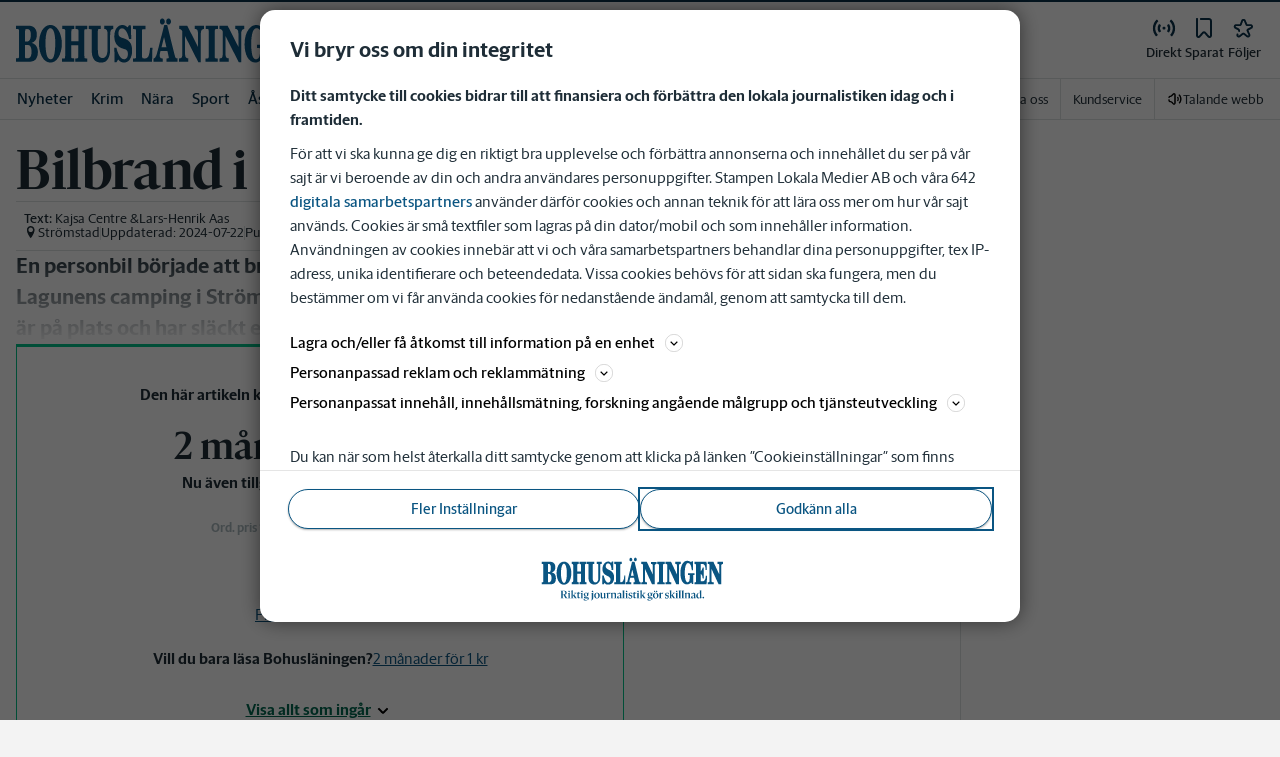

--- FILE ---
content_type: image/svg+xml
request_url: https://www.bohuslaningen.se/images/bn/logo-with-tagline.svg
body_size: 2596
content:
<?xml version="1.0" encoding="UTF-8"?>
<svg id="Lager_1" xmlns="http://www.w3.org/2000/svg" version="1.1" viewBox="0 0 327 81.1">
  <!-- Generator: Adobe Illustrator 29.0.1, SVG Export Plug-In . SVG Version: 2.1.0 Build 192)  -->
  <defs>
    <style>
      .st0, .st1 {
        fill: #0a5582;
      }

      .st1 {
        fill-rule: evenodd;
      }
    </style>
  </defs>
  <g>
    <path class="st1" d="M40.6,8.3c9.4,0,13.1,11.4,13.1,20.8s-3.7,20.8-13.2,20.8-13.3-11.5-13.3-21,3.9-20.5,13.4-20.5h0ZM40.5,12.1c3.5,0,5.2,9.4,5.2,17.6s-1.6,16.9-5,17.1c-4.1,0-5.7-10.4-5.6-17.3,0-8.3,1.4-17.4,5.4-17.5h0Z"/>
    <path class="st1" d="M.5,8.6h15.7c4,.3,8.8,2.7,8.8,9.7s-4.1,8.6-6.9,9.7c2.7.2,7.9,1.8,7.9,10.4s-4.6,10.6-8.7,10.6H.5v-3.5c1,0,2.7.4,2.7-.9V13.7c0-1.3-1.3-1.2-2.8-1.2v-3.9h0ZM11.5,13.8c0-1.7,1.3-1.2,2.2-1.2,2.5,0,3.1,3.7,3.1,6.9,0,8.4-2,7.6-5.3,7.6v-13.4h0ZM11.6,30.2c4.6-.1,6.4,1.8,6.5,8.1,0,4.9-2.6,7-3.7,7.2-1.7.2-2.7.6-2.8-1.1v-14.1h0Z"/>
    <path class="st0" d="M54.3,8.5h12.7v4c-1.7,0-2.6.5-2.6,2.1v11.5h6.8v-11.5c0-1.6-.7-2-2.7-2v-4h12.4v3.8c-2,0-2.5.6-2.5,2.2v29c0,1.6.8,2,2.5,1.9v3.4h-12.5v-3.4c1.8,0,2.7-.7,2.7-2v-13.5h-6.7v13.9c0,1.3,1.1,1.7,2.7,1.6v3.4h-12.7v-3.5c1.8,0,2.6-.7,2.6-1.8V14.6c0-1.6-.6-2-2.7-2v-4.1h0Z"/>
    <path class="st0" d="M119.5,8c2.5,0,3.8,1.1,5.9,2.5.5-.9.8-1.4,1.4-2.3h2.2v15.3h-2.7c-.5-5.4-1.5-12.2-6.9-12-2.2,0-3.7,2.8-3.7,5.3,0,4.4,4.5,5.5,8.3,7.6,4.7,2.6,6.7,6.9,6.8,12.3,0,7.9-3.6,13-10,13s-5-1.3-7.4-3c-.5.9-.6,1.6-1.1,2.5h-2.7v-15.8h2.7c0,2.8,3.4,12.8,7.6,12.9,2.6,0,4.4-2.8,4.4-5.4,0-5.3-5.3-6.3-9.5-8.9-3.9-2.5-5.1-6.2-5.1-10.9s3.8-12.9,9.8-12.9h0v-.2Z"/>
    <path class="st0" d="M131.1,8.7h13.5v3.8c-2.1,0-3,.6-3,2.3v29.5c.2,1.4,1.4,1.2,1.7,1.2,4.4-.2,5.7-6.8,5.7-12.2h1.9v15.7h-19.7v-3.4c2.6,0,3.1-.4,3.1-1.7V14.8c0-1.7-.6-2.2-3.1-2.3v-3.8h0Z"/>
    <path class="st0" d="M160.9,1.4c1.7,0,2.5,1.8,2.5,3.5s-1,3-2.5,3-2.5-1.4-2.5-3,.9-3.5,2.5-3.5h0Z"/>
    <path class="st0" d="M169.1,1.2c1.6,0,2.5,1.6,2.5,3.2s-.9,3.2-2.5,3.2-2.5-1.4-2.5-3,.9-3.5,2.5-3.5h0Z"/>
    <path class="st1" d="M163,8.6h4.6l8.4,35.1c.4,1.3,1.4,1.9,2.6,1.9v3.4h-12.9v-3.4c1.9,0,2.6-.5,2.4-1.9l-1.5-6.4h-6.7l-1.6,6.4c0,1.7.8,1.9,3.3,1.9v3.4h-9.7v-3.4c2.2,0,2.5-.5,2.9-1.9l8.2-35.1h0ZM163.5,22.6l2.6,11h-5.1l2.5-11h0Z"/>
    <path class="st0" d="M179.7,8.7h10l10.5,22.5V14.9c0-1.8-.5-2.3-3.1-2.4v-3.7h9.9v4c-2.1,0-2.9.4-2.9,2v34.3h-5.1l-12.5-27.3v22.1c0,1.2,1,1.8,3.7,1.9v3.2h-10.5v-3.2c2.1,0,3.1-.5,3.1-1.9V14.7c0-1.6-.8-2-3.1-2v-4h0Z"/>
    <path class="st0" d="M208.4,8.7h13.4v3.8c-2.4,0-3,.6-3,2.2v29.1c0,1.4.4,2.1,3,2.1v3.1h-13.4v-3.2c2.6,0,3-.7,3-2V14.7c0-1.8-.5-2.2-3-2.2v-3.8h0Z"/>
    <path class="st0" d="M223.3,8.7h10l10.5,22.5V14.8c0-1.8-.5-2.3-3.1-2.4v-3.7h9.9v4c-2.1,0-2.9.4-2.9,2v34.3h-5.1l-12.5-27.3v22.1c0,1.2,1,1.8,3.7,1.9v3.2h-10.5v-3.2c2.1,0,3.1-.5,3.1-1.9V14.6c0-1.6-.8-2-3.1-2v-4h0Z"/>
    <path class="st0" d="M82,8.5h13v3.9c-2.1,0-2.8.4-2.8,2v24.6c0,3.1,2,7,5.1,6.9,3,0,5.1-3.6,5.1-6.9V14.5c0-1.7-.7-2-3.1-2v-3.9h9.1v3.9c-2,0-2.8.4-2.8,2v24.1c0,6-4.3,11.1-10.4,11.1s-10.4-4.9-10.4-10.6V14.5c0-1.6-.6-2-2.8-2v-3.9h0Z"/>
    <path class="st0" d="M262.6,6.8c3.1,0,6.7,2.3,6.7,2.3.2,0,1.2-1.4,1.2-1.4h2.3v16.2h-2.3c0-.2-.3-13.1-6.7-13-4.5.1-5.8,10.5-5.8,17.8s1.1,16.7,4.9,16.9c2.9,0,3.9-3.5,3.9-6.5v-6.5h-3.2v-3.2h12v3.2h-2.3v16.2h-2.3l-1.4-2.8c-2.2,2-4.3,3.4-7.5,3.4-9.3,0-12-11.4-12-20.7s3.3-22,12.5-22h0Z"/>
    <path class="st0" d="M275.3,8.6h21.9c.7,7.1.5,14.8.5,14.8h-2.3c.3-8-3.1-10.8-5-10.8h-2.7c-.7,0-1.1.2-1.1.7v12.9c2.1-2.4,2.7-4.3,3.7-7.4h1.9v19.9h-1.9c-.5-3.5-.6-6.6-3.7-8.3v12.5c0,.5.3.9.8.9h3c2,0,5.1-1.4,5.5-10.1h2.3s-.2,7.4-1,15.3h-21.9v-3.2c2.2,0,3-.6,3-1.8V14.6c0-1.6-.7-2-3-2v-4h0Z"/>
    <path class="st0" d="M299.5,8.6h10l10.5,22.5V14.8c0-1.8-.5-2.3-3.1-2.4v-3.7h9.9v4c-2.1,0-2.9.4-2.9,2v34.3h-5.1l-12.5-27.3v22.1c0,1.2,1,1.8,3.7,1.9v3.2h-10.5v-3.2c2.1,0,3.1-.5,3.1-1.9V14.6c0-1.6-.8-2-3.1-2v-4h0Z"/>
  </g>
  <g>
    <path class="st0" d="M46.9,74v.5h-3.5l-3.8-6.4h-1.3v5.7l1.3.2v.5h-5.1v-.5l1.3-.2v-12.2l-1.3-.2v-.5h6.5c2.5,0,4.4,1.2,4.4,3.5s-1.4,3.1-3.2,3.5l3.7,5.9s1,.2,1,.2ZM38.4,67.4h2.1c1.7,0,2.5-1,2.5-2.9s-1.3-3-2.5-3h-2.1v5.8h0Z"/>
    <path class="st0" d="M47.5,74l1.1-.2v-7.7l-1-.4v-.3l3.4-1.3h0v9.6l1.1.2v.4h-4.6v-.4h0ZM48.3,62c0-.7.6-1.3,1.4-1.3s1.4.6,1.4,1.3-.6,1.3-1.4,1.3-1.4-.6-1.4-1.3Z"/>
    <path class="st0" d="M56.4,73.8l1.1.2v.4h-4.6v-.4l1.1-.2v-12l-1-.4v-.3l3.4-1.3h0v13.9h0ZM63.5,74v.4h-3.3l-3.5-5.4,3.8-3.7-1.3-.3v-.4h3.9v.4l-1.3.3-2.9,2.7,3.9,5.8.8.2h-.1Z"/>
    <path class="st0" d="M64.7,72.3v-6.6h-1.3v-.3l3.7-2.8h0v2h2.8l-.2,1.1h-2.6v6.1c0,1,.5,1.4,1.6,1.4s.9,0,1.2-.2v.3c-.9.7-2.1,1.2-3,1.2-1.4,0-2.2-.8-2.2-2.4v.2Z"/>
    <path class="st0" d="M70.5,74l1.1-.2v-7.7l-1-.4v-.3l3.4-1.3h0v9.6l1.1.2v.4h-4.6v-.4h0ZM71.4,62c0-.7.6-1.3,1.4-1.3s1.4.6,1.4,1.3-.6,1.3-1.4,1.3-1.4-.6-1.4-1.3Z"/>
    <path class="st0" d="M85.3,74.6c0,1.8-2.3,3.8-5.9,3.8s-3.7-.7-3.5-2.2l1.7-1.3h0c0,.2,0,.4,0,.8,0,1,.8,1.9,2.6,1.9s3.4-.9,3.4-2-.6-1-1.8-1h-2.9c-1.3,0-2.5-.5-2.5-1.6s.8-1.7,1.9-2.4c-1.3-.5-2.1-1.6-2.1-2.9,0-1.9,1.9-3.4,4.1-3.4s1.5.2,2.2.5l3.2-.6-.6,1.5-2.1-.4c.9.5,1.5,1.3,1.5,2.4,0,1.9-1.9,3.4-4.2,3.4s-1.1,0-1.6-.2c-.3.3-.6.7-.6,1.1s.4.6,1.1.6h3c2.2,0,3.1.8,3.1,2.1h0ZM78.5,67.5c0,1.7.8,2.9,1.9,2.9s1.7-1,1.7-2.6-.8-2.9-1.9-2.9-1.7,1.1-1.7,2.6Z"/>
    <path class="st0" d="M93.1,64.2v10c0,2.3-2.1,3.4-3.8,4.3l-.3-.4c1.4-1.1,1.6-1.7,1.6-3.8v-8.2l-1-.4v-.3l3.4-1.3h.1ZM90.5,62c0-.7.6-1.3,1.4-1.3s1.4.6,1.4,1.3-.6,1.3-1.4,1.3-1.4-.6-1.4-1.3Z"/>
    <path class="st0" d="M94.8,69.7c0-3.2,2.4-5.4,5.2-5.4s5,2,5,5.1-2.5,5.4-5.2,5.4-5-2-5-5.1ZM102.3,69.8c0-3-1.2-4.8-2.6-4.8s-2.3,1.9-2.3,4.3,1.2,4.8,2.6,4.8,2.3-1.9,2.3-4.3Z"/>
    <path class="st0" d="M116,73.5v.3l-3.3,1h0v-1.4c-.9.6-2.3,1.4-3.5,1.4s-2.6-1-2.6-2.5v-6.9l-1-.4v-.4h3.4v7.1c0,1.1.7,1.6,1.6,1.6s1.4,0,2-.3v-7.5l-1-.4v-.4h3.4v8.5l1,.4h0Z"/>
    <path class="st0" d="M120.2,66.3v7.5l1.7.2v.4h-5.2v-.4l1.1-.2v-7.7l-1-.4v-.3l3.4-1.3h0v1.7c.7-.7,1.9-1.5,2.9-1.5s.9,0,1.2.2l-.8,1.9c-.5-.2-1.2-.4-2-.4s-.9,0-1.2.2h0Z"/>
    <path class="st0" d="M135.2,74v.4h-4.6v-.4l1.1-.2v-6.5c0-1.1-.8-1.5-1.7-1.5s-1.4,0-2,.3v7.7l1.1.2v.4h-4.6v-.4l1.1-.2v-7.7l-1-.4v-.3l3.4-1.3h0v1.5c.9-.6,2.3-1.4,3.5-1.4s2.7.9,2.7,2.5v7.1l1.1.2h-.1Z"/>
    <path class="st0" d="M145.2,73.4v.4c-.9.5-1.7.9-2.4.9s-1.3-.5-1.5-1.1c-.9.6-2,1.2-2.9,1.2-1.5,0-2.4-1-2.4-2.1s.9-2.2,3.9-3.1l1.3-.4v-2c0-.9-.5-1.5-1.8-1.5s-1.3.2-1.3,1.1v.5h-2.1c.6-1.3,2.6-2.8,4.6-2.8s3,1,3,2.5v5.7c0,.7.3.9.9.9h.7v-.2ZM141.2,73.2v-3.4l-1,.3c-1.6.5-2.1.9-2.1,1.8s.7,1.6,1.7,1.6.9,0,1.3-.3h.1Z"/>
    <path class="st0" d="M145.4,74l1.1-.2v-12l-1-.4v-.3l3.4-1.3h0v13.9l1.1.2v.4h-4.6v-.4h0Z"/>
    <path class="st0" d="M151,74l1.1-.2v-7.7l-1-.4v-.3l3.4-1.3h0v9.6l1.1.2v.4h-4.6v-.4h0ZM151.8,62c0-.7.6-1.3,1.4-1.3s1.4.6,1.4,1.3-.6,1.3-1.4,1.3-1.4-.6-1.4-1.3Z"/>
    <path class="st0" d="M156.8,74.2v-2.7h.5c.6,1.7,1.5,2.6,2.8,2.6s1.7-.7,1.7-1.7-.5-1.5-1.8-1.8l-.6-.2c-1.6-.4-2.6-1.4-2.6-3s1.7-3.1,3.7-3.1,2.2.3,2.8.4v2.4h-.5c-.5-1.2-1.3-2.1-2.4-2.1s-1.7.7-1.7,1.6.4,1.4,1.7,1.8l.6.2c1.9.5,2.7,1.5,2.7,3s-1.6,3.3-3.7,3.3-2.3-.3-3.2-.5v-.2Z"/>
    <path class="st0" d="M165.7,72.3v-6.6h-1.3v-.3l3.7-2.8h0v2h2.8l-.2,1.1h-2.6v6.1c0,1,.5,1.4,1.6,1.4s.9,0,1.2-.2v.3c-.9.7-2.1,1.2-3,1.2-1.4,0-2.2-.8-2.2-2.4v.2Z"/>
    <path class="st0" d="M171.5,74l1.1-.2v-7.7l-1-.4v-.3l3.4-1.3h0v9.6l1.1.2v.4h-4.6v-.4h0ZM172.4,62c0-.7.6-1.3,1.4-1.3s1.4.6,1.4,1.3-.6,1.3-1.4,1.3-1.4-.6-1.4-1.3Z"/>
    <path class="st0" d="M180.5,73.8l1.1.2v.4h-4.6v-.4l1.1-.2v-12l-1-.4v-.3l3.4-1.3h0v13.9h0ZM187.5,74v.4h-3.3l-3.5-5.4,3.8-3.7-1.3-.3v-.4h3.9v.4l-1.3.3-2.9,2.7,3.9,5.8.8.2h0Z"/>
    <path class="st0" d="M200.1,74.6c0,1.8-2.3,3.8-5.9,3.8s-3.7-.7-3.5-2.2l1.7-1.3h.1c0,.2-.1.4-.1.8,0,1,.8,1.9,2.6,1.9s3.4-.9,3.4-2-.6-1-1.8-1h-2.9c-1.3,0-2.5-.5-2.5-1.6s.8-1.7,1.9-2.4c-1.3-.5-2.1-1.6-2.1-2.9,0-1.9,1.9-3.4,4.1-3.4s1.5.2,2.2.5l3.2-.6-.6,1.5-2.1-.4c.9.5,1.5,1.3,1.5,2.4,0,1.9-1.9,3.4-4.2,3.4s-1.1,0-1.6-.2c-.3.3-.6.7-.6,1.1s.4.6,1.1.6h3c2.2,0,3.1.8,3.1,2.1h0ZM193.3,67.5c0,1.7.8,2.9,1.9,2.9s1.7-1,1.7-2.6-.8-2.9-1.9-2.9-1.7,1.1-1.7,2.6Z"/>
    <path class="st0" d="M200.5,69.7c0-3.2,2.4-5.4,5.2-5.4s5,2,5,5.1-2.5,5.4-5.2,5.4-5-2-5-5.1ZM202.5,62c0-.7.6-1.2,1.3-1.2s1.2.5,1.2,1.2-.6,1.2-1.2,1.2-1.3-.6-1.3-1.2ZM208.1,69.8c0-3-1.2-4.8-2.6-4.8s-2.3,1.9-2.3,4.3,1.2,4.8,2.6,4.8,2.3-1.9,2.3-4.3ZM206.2,62c0-.7.6-1.2,1.3-1.2s1.2.5,1.2,1.2-.6,1.2-1.2,1.2-1.3-.6-1.3-1.2Z"/>
    <path class="st0" d="M215,66.3v7.5l1.7.2v.4h-5.2v-.4l1.1-.2v-7.7l-1-.4v-.3l3.4-1.3h0v1.7c.7-.7,1.9-1.5,2.9-1.5s.9,0,1.2.2l-.8,1.9c-.5-.2-1.2-.4-2-.4s-.9,0-1.2.2h0Z"/>
    <path class="st0" d="M222.5,74.2v-2.7h.5c.6,1.7,1.5,2.6,2.8,2.6s1.7-.7,1.7-1.7-.5-1.5-1.8-1.8l-.6-.2c-1.6-.4-2.6-1.4-2.6-3s1.7-3.1,3.7-3.1,2.2.3,2.8.4v2.4h-.5c-.5-1.2-1.3-2.1-2.4-2.1s-1.7.7-1.7,1.6.4,1.4,1.7,1.8l.6.2c1.9.5,2.7,1.5,2.7,3s-1.6,3.3-3.7,3.3-2.3-.3-3.2-.5v-.2Z"/>
    <path class="st0" d="M233.7,73.8l1.1.2v.4h-4.6v-.4l1.1-.2v-12l-1-.4v-.3l3.4-1.3h0v13.9h0ZM240.7,74v.4h-3.3l-3.5-5.4,3.8-3.7-1.3-.3v-.4h3.9v.4l-1.3.3-2.9,2.7,3.9,5.8.8.2h0Z"/>
    <path class="st0" d="M241.2,74l1.1-.2v-7.7l-1-.4v-.3l3.4-1.3h0v9.6l1.1.2v.4h-4.6v-.4h0ZM242,62c0-.7.6-1.3,1.4-1.3s1.4.6,1.4,1.3-.6,1.3-1.4,1.3-1.4-.6-1.4-1.3Z"/>
    <path class="st0" d="M246.6,74l1.1-.2v-12l-1-.4v-.3l3.4-1.3h0v13.9l1.1.2v.4h-4.6v-.4h0Z"/>
    <path class="st0" d="M252.1,74l1.1-.2v-12l-1-.4v-.3l3.4-1.3h0v13.9l1.1.2v.4h-4.6v-.4h0Z"/>
    <path class="st0" d="M268.4,74v.4h-4.6v-.4l1.1-.2v-6.5c0-1.1-.8-1.5-1.7-1.5s-1.4,0-2,.3v7.7l1.1.2v.4h-4.6v-.4l1.1-.2v-7.7l-1-.4v-.3l3.4-1.3h0v1.5c.9-.6,2.3-1.4,3.5-1.4s2.7.9,2.7,2.5v7.1l1.1.2h-.1Z"/>
    <path class="st0" d="M278.4,73.4v.4c-.9.5-1.7.9-2.4.9s-1.3-.5-1.5-1.1c-.9.6-2,1.2-2.9,1.2-1.5,0-2.4-1-2.4-2.1s.9-2.2,3.9-3.1l1.3-.4v-2c0-.9-.5-1.5-1.8-1.5s-1.3.2-1.3,1.1v.5h-2.1c.6-1.3,2.6-2.8,4.6-2.8s3,1,3,2.5v5.7c0,.7.3.9.9.9h.7v-.2ZM274.4,73.2v-3.4l-1,.3c-1.6.5-2.1.9-2.1,1.8s.7,1.6,1.7,1.6.9,0,1.3-.3h.1Z"/>
    <path class="st0" d="M288.7,73.5v.3l-3.4,1h0v-1.2c-.7.5-2,1.2-3,1.2-2,0-3.7-1.8-3.7-4.8s2.6-5.5,5.2-5.5,1,0,1.5,0v-2.7l-1-.4v-.3l3.4-1.3h0v13.2l1,.4ZM283.7,73.4c.6,0,1.2,0,1.6-.3v-7.6c-.4-.3-.9-.5-1.5-.5-1.5,0-2.6,1.4-2.6,4.3s1.1,4,2.5,4h0Z"/>
    <path class="st0" d="M289.9,73.2c0-.8.7-1.5,1.5-1.5s1.5.7,1.5,1.5-.7,1.5-1.5,1.5-1.5-.7-1.5-1.5Z"/>
  </g>
</svg>

--- FILE ---
content_type: text/plain; charset=utf-8
request_url: https://gto.bohuslaningen.se/api/v3/firstparty
body_size: 506
content:
{
  "i": "972ccef9-ed17-425a-b4f1-0bf4e8323203",
  "r": "bohuslaningen.se",
  "v": "v3",
  "e": {},
  "k": [],
  "c": []
}

--- FILE ---
content_type: application/javascript; charset=UTF-8
request_url: https://www.bohuslaningen.se/_next/static/chunks/3174-7798c325b961868f.js
body_size: 2693
content:
"use strict";(self.webpackChunk_N_E=self.webpackChunk_N_E||[]).push([[3174],{2503:function(e,t,r){r.d(t,{D:function(){return s}});var n=r(52676),i=r(2774),a=r(20055),l=r(53166),o=r(76162);let s=e=>{let{onClick:t=()=>{},variant:r,text:i,isActive:a,disabled:l=!1,isLoading:o}=e,s="filter"===r&&a||"input"===r,u="input"===r&&a;return(0,n.jsxs)(c,{onClick:()=>{t()},variant:a?"tertiary":"primary",size:"pill",disabled:l,isActive:a,"aria-checked":a,"aria-label":i,role:"switch",$disabledWhileLoading:o,children:[s&&(0,n.jsx)(f,{href:"filter"===r?"icon-check-mark":"icon-add","aria-hidden":!0,$isActive:a,$order:"filter"===r?-1:2,$rotate:u,$isLoading:o,..."filter"===r?{ml:-1,mr:2}:{ml:2}}),(0,n.jsx)("span",{children:i})]})},u=(0,a.ZP)(o.W).withConfig({componentId:"sc-c65105e1-0"})(["width:",";height:",";"],e=>{let{href:t=""}=e;return h(t)},e=>{let{href:t=""}=e;return h(t)}),f=(0,a.ZP)(u).withConfig({componentId:"sc-c65105e1-1"})(["order:",";transition:all ","s ease;",";",";",";@-webkit-keyframes rotating{from{-webkit-transform:rotate(0deg);-o-transform:rotate(0deg);transform:rotate(0deg);}to{-webkit-transform:rotate(360deg);-o-transform:rotate(360deg);transform:rotate(360deg);}}@keyframes rotating{from{-ms-transform:rotate(0deg);-moz-transform:rotate(0deg);-webkit-transform:rotate(0deg);-o-transform:rotate(0deg);transform:rotate(0deg);}to{-ms-transform:rotate(360deg);-moz-transform:rotate(360deg);-webkit-transform:rotate(360deg);-o-transform:rotate(360deg);transform:rotate(360deg);}}"],e=>{let{$order:t}=e;return t},.35,e=>{let{$rotate:t}=e;return t?"transform: rotate3d(0,0,1,135deg)":"transform: rotate3d(0,0,0,0deg)"},i.Dh,e=>{let{$isLoading:t}=e;return t&&(0,a.iv)(["-webkit-animation:rotating 0.55s ease-in-out infinite;-moz-animation:rotating 0.55s ease-in-out infinite;-ms-animation:rotating 0.55s ease-in-out infinite;-o-animation:rotating 0.55s ease-in-out infinite;animation:rotating 0.55s ease-in-out infinite;"])}),c=(0,a.ZP)(l.zx).withConfig({componentId:"sc-c65105e1-2"})([""," ",""],e=>{let{$disabledWhileLoading:t}=e;return t&&(0,a.iv)(["pointer-events:none;"])},e=>{let{isActive:t}=e;return t&&(0,a.iv)(["@media (hover:hover){&:hover{background-color:var(--blue-400);color:var(--corp-color-darken);border:solid 1px var(--corp-color-darken);text-decoration:none;}}"])}),h=e=>"icon-check-mark"===e?"24px":"12px"},35381:function(e,t,r){r.d(t,{U:function(){return m},jx:function(){return p},v1:function(){return v}});var n=r(22769);function i(e,t,r){try{return e(t)}catch(e){return(0,n.ZK)("[nuqs] Error while parsing value `%s`: %O"+(r?" (for key `%s`)":""),t,e,r),null}}var a=function(){if("undefined"==typeof window||!window.GestureEvent)return 50;try{let e=navigator.userAgent?.match(/version\/([\d\.]+) safari/i);return parseFloat(e[1])>=17?120:320}catch{return 320}}(),l=new Map,o={history:"replace",scroll:!1,shallow:!0,throttleMs:a},s=new Set,u=0,f=null,c=r(75271),h=r(92067);function d(e){function t(t){if(void 0===t)return null;let r="";if(Array.isArray(t)){if(void 0===t[0])return null;r=t[0]}return"string"==typeof t&&(r=t),i(e.parse,r)}return{eq:(e,t)=>e===t,...e,parseServerSide:t,withDefault(e){return{...this,defaultValue:e,parseServerSide:r=>t(r)??e}},withOptions(e){return{...this,...e}}}}d({parse:e=>e,serialize:e=>`${e}`});var m=d({parse:e=>{let t=parseInt(e);return Number.isNaN(t)?null:t},serialize:e=>Math.round(e).toFixed()});function g(e,t){return e.valueOf()===t.valueOf()}function p(e){return d({parse:t=>e.includes(t)?t:null,serialize:e=>e.toString()})}d({parse:e=>{let t=m.parse(e);return null===t?null:t-1},serialize:e=>m.serialize(e+1)}),d({parse:e=>{let t=parseInt(e,16);return Number.isNaN(t)?null:t},serialize:e=>{let t=Math.round(e).toString(16);return t.padStart(t.length+t.length%2,"0")}}),d({parse:e=>{let t=parseFloat(e);return Number.isNaN(t)?null:t},serialize:e=>e.toString()}),d({parse:e=>"true"===e,serialize:e=>e?"true":"false"}),d({parse:e=>{let t=parseInt(e);return Number.isNaN(t)?null:new Date(t)},serialize:e=>e.valueOf().toString(),eq:g}),d({parse:e=>{let t=new Date(e);return Number.isNaN(t.valueOf())?null:t},serialize:e=>e.toISOString(),eq:g}),d({parse:e=>{let t=new Date(e.slice(0,10));return Number.isNaN(t.valueOf())?null:t},serialize:e=>e.toISOString().slice(0,10),eq:g});var w=(0,h.Z)();function v(e,{history:t="replace",shallow:r=!0,scroll:h=!1,throttleMs:d=a,parse:m=e=>e,serialize:g=String,eq:p=(e,t)=>e===t,defaultValue:v,clearOnDefault:y=!0,startTransition:b}={history:"replace",scroll:!1,shallow:!0,throttleMs:a,parse:e=>e,serialize:String,eq:(e,t)=>e===t,clearOnDefault:!0,defaultValue:void 0}){let S=(0,n.YW)(),k=S.searchParams,N=(0,c.useRef)(k?.get(e)??null),[q,z]=(0,c.useState)(()=>{let t=l.get(e),r=void 0===t?k?.get(e)??null:t;return null===r?null:i(m,r,e)}),M=(0,c.useRef)(q);(0,n.fF)("[nuqs `%s`] render - state: %O, iSP: %s",e,q,k?.get(e)??null),(0,c.useEffect)(()=>{let t=k?.get(e)??null;if(t===N.current)return;let r=null===t?null:i(m,t,e);(0,n.fF)("[nuqs `%s`] syncFromUseSearchParams %O",e,r),M.current=r,N.current=t,z(r)},[k?.get(e),e]),(0,c.useEffect)(()=>{function t({state:t,query:r}){(0,n.fF)("[nuqs `%s`] updateInternalState %O",e,t),M.current=t,N.current=r,z(t)}return(0,n.fF)("[nuqs `%s`] subscribing to sync",e),w.on(e,t),()=>{(0,n.fF)("[nuqs `%s`] unsubscribing from sync",e),w.off(e,t)}},[e]);let F=(0,c.useCallback)((i,c={})=>{let m="function"==typeof i?i(M.current??v??null):i;(c.clearOnDefault??y)&&null!==m&&void 0!==v&&p(m,v)&&(m=null);let k=function(e,t,r,i){let u=null===t?null:r(t);return(0,n.fF)("[nuqs queue] Enqueueing %s=%s %O",e,u,i),l.set(e,u),"push"===i.history&&(o.history="push"),i.scroll&&(o.scroll=!0),!1===i.shallow&&(o.shallow=!1),i.startTransition&&s.add(i.startTransition),o.throttleMs=Math.max(i.throttleMs??a,Number.isFinite(o.throttleMs)?o.throttleMs:0),u}(e,m,g,{history:c.history??t,shallow:c.shallow??r,scroll:c.scroll??h,throttleMs:c.throttleMs??d,startTransition:c.startTransition??b});return w.emit(e,{state:m,query:k}),function({getSearchParamsSnapshot:e=function(){return new URLSearchParams(location.search)},updateUrl:t,rateLimitFactor:r=1}){return null===f&&(f=new Promise((i,c)=>{if(!Number.isFinite(o.throttleMs)){(0,n.fF)("[nuqs queue] Skipping flush due to throttleMs=Infinity"),i(e()),setTimeout(()=>{f=null},0);return}function h(){u=performance.now();let[r,h]=function({updateUrl:e,getSearchParamsSnapshot:t}){let r=t();if(0===l.size)return[r,null];let i=Array.from(l.entries()),u={...o},f=Array.from(s);for(let[e,t]of(l.clear(),s.clear(),o.history="replace",o.scroll=!1,o.shallow=!0,o.throttleMs=a,(0,n.fF)("[nuqs queue] Flushing queue %O with options %O",i,u),i))null===t?r.delete(e):r.set(e,t);try{return function(e,t){let r=n=>{if(n===e.length)return t();let i=e[n];if(!i)throw Error("Invalid transition function");i(()=>r(n+1))};r(0)}(f,()=>{e(r,{history:u.history,scroll:u.scroll,shallow:u.shallow})}),[r,null]}catch(e){return console.error((0,n.vU)(429),i.map(([e])=>e).join(),e),[r,e]}}({updateUrl:t,getSearchParamsSnapshot:e});null===h?i(r):c(r),f=null}setTimeout(function(){let e=performance.now()-u,t=o.throttleMs,i=r*Math.max(0,Math.min(t,t-e));(0,n.fF)("[nuqs queue] Scheduling flush in %f ms. Throttled at %f ms",i,t),0===i?h():setTimeout(h,i)},0)})),f}(S)},[e,t,r,h,d,b,S.updateUrl,S.getSearchParamsSnapshot,S.rateLimitFactor]);return[q??v??null,F]}}}]);